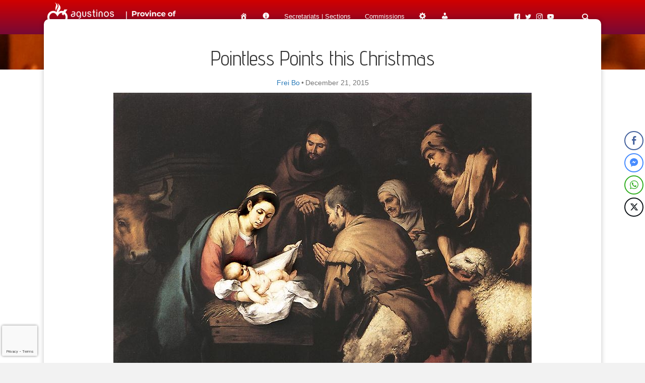

--- FILE ---
content_type: text/html; charset=utf-8
request_url: https://www.google.com/recaptcha/api2/anchor?ar=1&k=6LcwTMEiAAAAAP5lbtWVFawYD6LiK0WMUHiew106&co=aHR0cHM6Ly9yZWNvbGV0b3MucGg6NDQz&hl=en&v=PoyoqOPhxBO7pBk68S4YbpHZ&size=invisible&anchor-ms=20000&execute-ms=30000&cb=buy720p0336c
body_size: 48860
content:
<!DOCTYPE HTML><html dir="ltr" lang="en"><head><meta http-equiv="Content-Type" content="text/html; charset=UTF-8">
<meta http-equiv="X-UA-Compatible" content="IE=edge">
<title>reCAPTCHA</title>
<style type="text/css">
/* cyrillic-ext */
@font-face {
  font-family: 'Roboto';
  font-style: normal;
  font-weight: 400;
  font-stretch: 100%;
  src: url(//fonts.gstatic.com/s/roboto/v48/KFO7CnqEu92Fr1ME7kSn66aGLdTylUAMa3GUBHMdazTgWw.woff2) format('woff2');
  unicode-range: U+0460-052F, U+1C80-1C8A, U+20B4, U+2DE0-2DFF, U+A640-A69F, U+FE2E-FE2F;
}
/* cyrillic */
@font-face {
  font-family: 'Roboto';
  font-style: normal;
  font-weight: 400;
  font-stretch: 100%;
  src: url(//fonts.gstatic.com/s/roboto/v48/KFO7CnqEu92Fr1ME7kSn66aGLdTylUAMa3iUBHMdazTgWw.woff2) format('woff2');
  unicode-range: U+0301, U+0400-045F, U+0490-0491, U+04B0-04B1, U+2116;
}
/* greek-ext */
@font-face {
  font-family: 'Roboto';
  font-style: normal;
  font-weight: 400;
  font-stretch: 100%;
  src: url(//fonts.gstatic.com/s/roboto/v48/KFO7CnqEu92Fr1ME7kSn66aGLdTylUAMa3CUBHMdazTgWw.woff2) format('woff2');
  unicode-range: U+1F00-1FFF;
}
/* greek */
@font-face {
  font-family: 'Roboto';
  font-style: normal;
  font-weight: 400;
  font-stretch: 100%;
  src: url(//fonts.gstatic.com/s/roboto/v48/KFO7CnqEu92Fr1ME7kSn66aGLdTylUAMa3-UBHMdazTgWw.woff2) format('woff2');
  unicode-range: U+0370-0377, U+037A-037F, U+0384-038A, U+038C, U+038E-03A1, U+03A3-03FF;
}
/* math */
@font-face {
  font-family: 'Roboto';
  font-style: normal;
  font-weight: 400;
  font-stretch: 100%;
  src: url(//fonts.gstatic.com/s/roboto/v48/KFO7CnqEu92Fr1ME7kSn66aGLdTylUAMawCUBHMdazTgWw.woff2) format('woff2');
  unicode-range: U+0302-0303, U+0305, U+0307-0308, U+0310, U+0312, U+0315, U+031A, U+0326-0327, U+032C, U+032F-0330, U+0332-0333, U+0338, U+033A, U+0346, U+034D, U+0391-03A1, U+03A3-03A9, U+03B1-03C9, U+03D1, U+03D5-03D6, U+03F0-03F1, U+03F4-03F5, U+2016-2017, U+2034-2038, U+203C, U+2040, U+2043, U+2047, U+2050, U+2057, U+205F, U+2070-2071, U+2074-208E, U+2090-209C, U+20D0-20DC, U+20E1, U+20E5-20EF, U+2100-2112, U+2114-2115, U+2117-2121, U+2123-214F, U+2190, U+2192, U+2194-21AE, U+21B0-21E5, U+21F1-21F2, U+21F4-2211, U+2213-2214, U+2216-22FF, U+2308-230B, U+2310, U+2319, U+231C-2321, U+2336-237A, U+237C, U+2395, U+239B-23B7, U+23D0, U+23DC-23E1, U+2474-2475, U+25AF, U+25B3, U+25B7, U+25BD, U+25C1, U+25CA, U+25CC, U+25FB, U+266D-266F, U+27C0-27FF, U+2900-2AFF, U+2B0E-2B11, U+2B30-2B4C, U+2BFE, U+3030, U+FF5B, U+FF5D, U+1D400-1D7FF, U+1EE00-1EEFF;
}
/* symbols */
@font-face {
  font-family: 'Roboto';
  font-style: normal;
  font-weight: 400;
  font-stretch: 100%;
  src: url(//fonts.gstatic.com/s/roboto/v48/KFO7CnqEu92Fr1ME7kSn66aGLdTylUAMaxKUBHMdazTgWw.woff2) format('woff2');
  unicode-range: U+0001-000C, U+000E-001F, U+007F-009F, U+20DD-20E0, U+20E2-20E4, U+2150-218F, U+2190, U+2192, U+2194-2199, U+21AF, U+21E6-21F0, U+21F3, U+2218-2219, U+2299, U+22C4-22C6, U+2300-243F, U+2440-244A, U+2460-24FF, U+25A0-27BF, U+2800-28FF, U+2921-2922, U+2981, U+29BF, U+29EB, U+2B00-2BFF, U+4DC0-4DFF, U+FFF9-FFFB, U+10140-1018E, U+10190-1019C, U+101A0, U+101D0-101FD, U+102E0-102FB, U+10E60-10E7E, U+1D2C0-1D2D3, U+1D2E0-1D37F, U+1F000-1F0FF, U+1F100-1F1AD, U+1F1E6-1F1FF, U+1F30D-1F30F, U+1F315, U+1F31C, U+1F31E, U+1F320-1F32C, U+1F336, U+1F378, U+1F37D, U+1F382, U+1F393-1F39F, U+1F3A7-1F3A8, U+1F3AC-1F3AF, U+1F3C2, U+1F3C4-1F3C6, U+1F3CA-1F3CE, U+1F3D4-1F3E0, U+1F3ED, U+1F3F1-1F3F3, U+1F3F5-1F3F7, U+1F408, U+1F415, U+1F41F, U+1F426, U+1F43F, U+1F441-1F442, U+1F444, U+1F446-1F449, U+1F44C-1F44E, U+1F453, U+1F46A, U+1F47D, U+1F4A3, U+1F4B0, U+1F4B3, U+1F4B9, U+1F4BB, U+1F4BF, U+1F4C8-1F4CB, U+1F4D6, U+1F4DA, U+1F4DF, U+1F4E3-1F4E6, U+1F4EA-1F4ED, U+1F4F7, U+1F4F9-1F4FB, U+1F4FD-1F4FE, U+1F503, U+1F507-1F50B, U+1F50D, U+1F512-1F513, U+1F53E-1F54A, U+1F54F-1F5FA, U+1F610, U+1F650-1F67F, U+1F687, U+1F68D, U+1F691, U+1F694, U+1F698, U+1F6AD, U+1F6B2, U+1F6B9-1F6BA, U+1F6BC, U+1F6C6-1F6CF, U+1F6D3-1F6D7, U+1F6E0-1F6EA, U+1F6F0-1F6F3, U+1F6F7-1F6FC, U+1F700-1F7FF, U+1F800-1F80B, U+1F810-1F847, U+1F850-1F859, U+1F860-1F887, U+1F890-1F8AD, U+1F8B0-1F8BB, U+1F8C0-1F8C1, U+1F900-1F90B, U+1F93B, U+1F946, U+1F984, U+1F996, U+1F9E9, U+1FA00-1FA6F, U+1FA70-1FA7C, U+1FA80-1FA89, U+1FA8F-1FAC6, U+1FACE-1FADC, U+1FADF-1FAE9, U+1FAF0-1FAF8, U+1FB00-1FBFF;
}
/* vietnamese */
@font-face {
  font-family: 'Roboto';
  font-style: normal;
  font-weight: 400;
  font-stretch: 100%;
  src: url(//fonts.gstatic.com/s/roboto/v48/KFO7CnqEu92Fr1ME7kSn66aGLdTylUAMa3OUBHMdazTgWw.woff2) format('woff2');
  unicode-range: U+0102-0103, U+0110-0111, U+0128-0129, U+0168-0169, U+01A0-01A1, U+01AF-01B0, U+0300-0301, U+0303-0304, U+0308-0309, U+0323, U+0329, U+1EA0-1EF9, U+20AB;
}
/* latin-ext */
@font-face {
  font-family: 'Roboto';
  font-style: normal;
  font-weight: 400;
  font-stretch: 100%;
  src: url(//fonts.gstatic.com/s/roboto/v48/KFO7CnqEu92Fr1ME7kSn66aGLdTylUAMa3KUBHMdazTgWw.woff2) format('woff2');
  unicode-range: U+0100-02BA, U+02BD-02C5, U+02C7-02CC, U+02CE-02D7, U+02DD-02FF, U+0304, U+0308, U+0329, U+1D00-1DBF, U+1E00-1E9F, U+1EF2-1EFF, U+2020, U+20A0-20AB, U+20AD-20C0, U+2113, U+2C60-2C7F, U+A720-A7FF;
}
/* latin */
@font-face {
  font-family: 'Roboto';
  font-style: normal;
  font-weight: 400;
  font-stretch: 100%;
  src: url(//fonts.gstatic.com/s/roboto/v48/KFO7CnqEu92Fr1ME7kSn66aGLdTylUAMa3yUBHMdazQ.woff2) format('woff2');
  unicode-range: U+0000-00FF, U+0131, U+0152-0153, U+02BB-02BC, U+02C6, U+02DA, U+02DC, U+0304, U+0308, U+0329, U+2000-206F, U+20AC, U+2122, U+2191, U+2193, U+2212, U+2215, U+FEFF, U+FFFD;
}
/* cyrillic-ext */
@font-face {
  font-family: 'Roboto';
  font-style: normal;
  font-weight: 500;
  font-stretch: 100%;
  src: url(//fonts.gstatic.com/s/roboto/v48/KFO7CnqEu92Fr1ME7kSn66aGLdTylUAMa3GUBHMdazTgWw.woff2) format('woff2');
  unicode-range: U+0460-052F, U+1C80-1C8A, U+20B4, U+2DE0-2DFF, U+A640-A69F, U+FE2E-FE2F;
}
/* cyrillic */
@font-face {
  font-family: 'Roboto';
  font-style: normal;
  font-weight: 500;
  font-stretch: 100%;
  src: url(//fonts.gstatic.com/s/roboto/v48/KFO7CnqEu92Fr1ME7kSn66aGLdTylUAMa3iUBHMdazTgWw.woff2) format('woff2');
  unicode-range: U+0301, U+0400-045F, U+0490-0491, U+04B0-04B1, U+2116;
}
/* greek-ext */
@font-face {
  font-family: 'Roboto';
  font-style: normal;
  font-weight: 500;
  font-stretch: 100%;
  src: url(//fonts.gstatic.com/s/roboto/v48/KFO7CnqEu92Fr1ME7kSn66aGLdTylUAMa3CUBHMdazTgWw.woff2) format('woff2');
  unicode-range: U+1F00-1FFF;
}
/* greek */
@font-face {
  font-family: 'Roboto';
  font-style: normal;
  font-weight: 500;
  font-stretch: 100%;
  src: url(//fonts.gstatic.com/s/roboto/v48/KFO7CnqEu92Fr1ME7kSn66aGLdTylUAMa3-UBHMdazTgWw.woff2) format('woff2');
  unicode-range: U+0370-0377, U+037A-037F, U+0384-038A, U+038C, U+038E-03A1, U+03A3-03FF;
}
/* math */
@font-face {
  font-family: 'Roboto';
  font-style: normal;
  font-weight: 500;
  font-stretch: 100%;
  src: url(//fonts.gstatic.com/s/roboto/v48/KFO7CnqEu92Fr1ME7kSn66aGLdTylUAMawCUBHMdazTgWw.woff2) format('woff2');
  unicode-range: U+0302-0303, U+0305, U+0307-0308, U+0310, U+0312, U+0315, U+031A, U+0326-0327, U+032C, U+032F-0330, U+0332-0333, U+0338, U+033A, U+0346, U+034D, U+0391-03A1, U+03A3-03A9, U+03B1-03C9, U+03D1, U+03D5-03D6, U+03F0-03F1, U+03F4-03F5, U+2016-2017, U+2034-2038, U+203C, U+2040, U+2043, U+2047, U+2050, U+2057, U+205F, U+2070-2071, U+2074-208E, U+2090-209C, U+20D0-20DC, U+20E1, U+20E5-20EF, U+2100-2112, U+2114-2115, U+2117-2121, U+2123-214F, U+2190, U+2192, U+2194-21AE, U+21B0-21E5, U+21F1-21F2, U+21F4-2211, U+2213-2214, U+2216-22FF, U+2308-230B, U+2310, U+2319, U+231C-2321, U+2336-237A, U+237C, U+2395, U+239B-23B7, U+23D0, U+23DC-23E1, U+2474-2475, U+25AF, U+25B3, U+25B7, U+25BD, U+25C1, U+25CA, U+25CC, U+25FB, U+266D-266F, U+27C0-27FF, U+2900-2AFF, U+2B0E-2B11, U+2B30-2B4C, U+2BFE, U+3030, U+FF5B, U+FF5D, U+1D400-1D7FF, U+1EE00-1EEFF;
}
/* symbols */
@font-face {
  font-family: 'Roboto';
  font-style: normal;
  font-weight: 500;
  font-stretch: 100%;
  src: url(//fonts.gstatic.com/s/roboto/v48/KFO7CnqEu92Fr1ME7kSn66aGLdTylUAMaxKUBHMdazTgWw.woff2) format('woff2');
  unicode-range: U+0001-000C, U+000E-001F, U+007F-009F, U+20DD-20E0, U+20E2-20E4, U+2150-218F, U+2190, U+2192, U+2194-2199, U+21AF, U+21E6-21F0, U+21F3, U+2218-2219, U+2299, U+22C4-22C6, U+2300-243F, U+2440-244A, U+2460-24FF, U+25A0-27BF, U+2800-28FF, U+2921-2922, U+2981, U+29BF, U+29EB, U+2B00-2BFF, U+4DC0-4DFF, U+FFF9-FFFB, U+10140-1018E, U+10190-1019C, U+101A0, U+101D0-101FD, U+102E0-102FB, U+10E60-10E7E, U+1D2C0-1D2D3, U+1D2E0-1D37F, U+1F000-1F0FF, U+1F100-1F1AD, U+1F1E6-1F1FF, U+1F30D-1F30F, U+1F315, U+1F31C, U+1F31E, U+1F320-1F32C, U+1F336, U+1F378, U+1F37D, U+1F382, U+1F393-1F39F, U+1F3A7-1F3A8, U+1F3AC-1F3AF, U+1F3C2, U+1F3C4-1F3C6, U+1F3CA-1F3CE, U+1F3D4-1F3E0, U+1F3ED, U+1F3F1-1F3F3, U+1F3F5-1F3F7, U+1F408, U+1F415, U+1F41F, U+1F426, U+1F43F, U+1F441-1F442, U+1F444, U+1F446-1F449, U+1F44C-1F44E, U+1F453, U+1F46A, U+1F47D, U+1F4A3, U+1F4B0, U+1F4B3, U+1F4B9, U+1F4BB, U+1F4BF, U+1F4C8-1F4CB, U+1F4D6, U+1F4DA, U+1F4DF, U+1F4E3-1F4E6, U+1F4EA-1F4ED, U+1F4F7, U+1F4F9-1F4FB, U+1F4FD-1F4FE, U+1F503, U+1F507-1F50B, U+1F50D, U+1F512-1F513, U+1F53E-1F54A, U+1F54F-1F5FA, U+1F610, U+1F650-1F67F, U+1F687, U+1F68D, U+1F691, U+1F694, U+1F698, U+1F6AD, U+1F6B2, U+1F6B9-1F6BA, U+1F6BC, U+1F6C6-1F6CF, U+1F6D3-1F6D7, U+1F6E0-1F6EA, U+1F6F0-1F6F3, U+1F6F7-1F6FC, U+1F700-1F7FF, U+1F800-1F80B, U+1F810-1F847, U+1F850-1F859, U+1F860-1F887, U+1F890-1F8AD, U+1F8B0-1F8BB, U+1F8C0-1F8C1, U+1F900-1F90B, U+1F93B, U+1F946, U+1F984, U+1F996, U+1F9E9, U+1FA00-1FA6F, U+1FA70-1FA7C, U+1FA80-1FA89, U+1FA8F-1FAC6, U+1FACE-1FADC, U+1FADF-1FAE9, U+1FAF0-1FAF8, U+1FB00-1FBFF;
}
/* vietnamese */
@font-face {
  font-family: 'Roboto';
  font-style: normal;
  font-weight: 500;
  font-stretch: 100%;
  src: url(//fonts.gstatic.com/s/roboto/v48/KFO7CnqEu92Fr1ME7kSn66aGLdTylUAMa3OUBHMdazTgWw.woff2) format('woff2');
  unicode-range: U+0102-0103, U+0110-0111, U+0128-0129, U+0168-0169, U+01A0-01A1, U+01AF-01B0, U+0300-0301, U+0303-0304, U+0308-0309, U+0323, U+0329, U+1EA0-1EF9, U+20AB;
}
/* latin-ext */
@font-face {
  font-family: 'Roboto';
  font-style: normal;
  font-weight: 500;
  font-stretch: 100%;
  src: url(//fonts.gstatic.com/s/roboto/v48/KFO7CnqEu92Fr1ME7kSn66aGLdTylUAMa3KUBHMdazTgWw.woff2) format('woff2');
  unicode-range: U+0100-02BA, U+02BD-02C5, U+02C7-02CC, U+02CE-02D7, U+02DD-02FF, U+0304, U+0308, U+0329, U+1D00-1DBF, U+1E00-1E9F, U+1EF2-1EFF, U+2020, U+20A0-20AB, U+20AD-20C0, U+2113, U+2C60-2C7F, U+A720-A7FF;
}
/* latin */
@font-face {
  font-family: 'Roboto';
  font-style: normal;
  font-weight: 500;
  font-stretch: 100%;
  src: url(//fonts.gstatic.com/s/roboto/v48/KFO7CnqEu92Fr1ME7kSn66aGLdTylUAMa3yUBHMdazQ.woff2) format('woff2');
  unicode-range: U+0000-00FF, U+0131, U+0152-0153, U+02BB-02BC, U+02C6, U+02DA, U+02DC, U+0304, U+0308, U+0329, U+2000-206F, U+20AC, U+2122, U+2191, U+2193, U+2212, U+2215, U+FEFF, U+FFFD;
}
/* cyrillic-ext */
@font-face {
  font-family: 'Roboto';
  font-style: normal;
  font-weight: 900;
  font-stretch: 100%;
  src: url(//fonts.gstatic.com/s/roboto/v48/KFO7CnqEu92Fr1ME7kSn66aGLdTylUAMa3GUBHMdazTgWw.woff2) format('woff2');
  unicode-range: U+0460-052F, U+1C80-1C8A, U+20B4, U+2DE0-2DFF, U+A640-A69F, U+FE2E-FE2F;
}
/* cyrillic */
@font-face {
  font-family: 'Roboto';
  font-style: normal;
  font-weight: 900;
  font-stretch: 100%;
  src: url(//fonts.gstatic.com/s/roboto/v48/KFO7CnqEu92Fr1ME7kSn66aGLdTylUAMa3iUBHMdazTgWw.woff2) format('woff2');
  unicode-range: U+0301, U+0400-045F, U+0490-0491, U+04B0-04B1, U+2116;
}
/* greek-ext */
@font-face {
  font-family: 'Roboto';
  font-style: normal;
  font-weight: 900;
  font-stretch: 100%;
  src: url(//fonts.gstatic.com/s/roboto/v48/KFO7CnqEu92Fr1ME7kSn66aGLdTylUAMa3CUBHMdazTgWw.woff2) format('woff2');
  unicode-range: U+1F00-1FFF;
}
/* greek */
@font-face {
  font-family: 'Roboto';
  font-style: normal;
  font-weight: 900;
  font-stretch: 100%;
  src: url(//fonts.gstatic.com/s/roboto/v48/KFO7CnqEu92Fr1ME7kSn66aGLdTylUAMa3-UBHMdazTgWw.woff2) format('woff2');
  unicode-range: U+0370-0377, U+037A-037F, U+0384-038A, U+038C, U+038E-03A1, U+03A3-03FF;
}
/* math */
@font-face {
  font-family: 'Roboto';
  font-style: normal;
  font-weight: 900;
  font-stretch: 100%;
  src: url(//fonts.gstatic.com/s/roboto/v48/KFO7CnqEu92Fr1ME7kSn66aGLdTylUAMawCUBHMdazTgWw.woff2) format('woff2');
  unicode-range: U+0302-0303, U+0305, U+0307-0308, U+0310, U+0312, U+0315, U+031A, U+0326-0327, U+032C, U+032F-0330, U+0332-0333, U+0338, U+033A, U+0346, U+034D, U+0391-03A1, U+03A3-03A9, U+03B1-03C9, U+03D1, U+03D5-03D6, U+03F0-03F1, U+03F4-03F5, U+2016-2017, U+2034-2038, U+203C, U+2040, U+2043, U+2047, U+2050, U+2057, U+205F, U+2070-2071, U+2074-208E, U+2090-209C, U+20D0-20DC, U+20E1, U+20E5-20EF, U+2100-2112, U+2114-2115, U+2117-2121, U+2123-214F, U+2190, U+2192, U+2194-21AE, U+21B0-21E5, U+21F1-21F2, U+21F4-2211, U+2213-2214, U+2216-22FF, U+2308-230B, U+2310, U+2319, U+231C-2321, U+2336-237A, U+237C, U+2395, U+239B-23B7, U+23D0, U+23DC-23E1, U+2474-2475, U+25AF, U+25B3, U+25B7, U+25BD, U+25C1, U+25CA, U+25CC, U+25FB, U+266D-266F, U+27C0-27FF, U+2900-2AFF, U+2B0E-2B11, U+2B30-2B4C, U+2BFE, U+3030, U+FF5B, U+FF5D, U+1D400-1D7FF, U+1EE00-1EEFF;
}
/* symbols */
@font-face {
  font-family: 'Roboto';
  font-style: normal;
  font-weight: 900;
  font-stretch: 100%;
  src: url(//fonts.gstatic.com/s/roboto/v48/KFO7CnqEu92Fr1ME7kSn66aGLdTylUAMaxKUBHMdazTgWw.woff2) format('woff2');
  unicode-range: U+0001-000C, U+000E-001F, U+007F-009F, U+20DD-20E0, U+20E2-20E4, U+2150-218F, U+2190, U+2192, U+2194-2199, U+21AF, U+21E6-21F0, U+21F3, U+2218-2219, U+2299, U+22C4-22C6, U+2300-243F, U+2440-244A, U+2460-24FF, U+25A0-27BF, U+2800-28FF, U+2921-2922, U+2981, U+29BF, U+29EB, U+2B00-2BFF, U+4DC0-4DFF, U+FFF9-FFFB, U+10140-1018E, U+10190-1019C, U+101A0, U+101D0-101FD, U+102E0-102FB, U+10E60-10E7E, U+1D2C0-1D2D3, U+1D2E0-1D37F, U+1F000-1F0FF, U+1F100-1F1AD, U+1F1E6-1F1FF, U+1F30D-1F30F, U+1F315, U+1F31C, U+1F31E, U+1F320-1F32C, U+1F336, U+1F378, U+1F37D, U+1F382, U+1F393-1F39F, U+1F3A7-1F3A8, U+1F3AC-1F3AF, U+1F3C2, U+1F3C4-1F3C6, U+1F3CA-1F3CE, U+1F3D4-1F3E0, U+1F3ED, U+1F3F1-1F3F3, U+1F3F5-1F3F7, U+1F408, U+1F415, U+1F41F, U+1F426, U+1F43F, U+1F441-1F442, U+1F444, U+1F446-1F449, U+1F44C-1F44E, U+1F453, U+1F46A, U+1F47D, U+1F4A3, U+1F4B0, U+1F4B3, U+1F4B9, U+1F4BB, U+1F4BF, U+1F4C8-1F4CB, U+1F4D6, U+1F4DA, U+1F4DF, U+1F4E3-1F4E6, U+1F4EA-1F4ED, U+1F4F7, U+1F4F9-1F4FB, U+1F4FD-1F4FE, U+1F503, U+1F507-1F50B, U+1F50D, U+1F512-1F513, U+1F53E-1F54A, U+1F54F-1F5FA, U+1F610, U+1F650-1F67F, U+1F687, U+1F68D, U+1F691, U+1F694, U+1F698, U+1F6AD, U+1F6B2, U+1F6B9-1F6BA, U+1F6BC, U+1F6C6-1F6CF, U+1F6D3-1F6D7, U+1F6E0-1F6EA, U+1F6F0-1F6F3, U+1F6F7-1F6FC, U+1F700-1F7FF, U+1F800-1F80B, U+1F810-1F847, U+1F850-1F859, U+1F860-1F887, U+1F890-1F8AD, U+1F8B0-1F8BB, U+1F8C0-1F8C1, U+1F900-1F90B, U+1F93B, U+1F946, U+1F984, U+1F996, U+1F9E9, U+1FA00-1FA6F, U+1FA70-1FA7C, U+1FA80-1FA89, U+1FA8F-1FAC6, U+1FACE-1FADC, U+1FADF-1FAE9, U+1FAF0-1FAF8, U+1FB00-1FBFF;
}
/* vietnamese */
@font-face {
  font-family: 'Roboto';
  font-style: normal;
  font-weight: 900;
  font-stretch: 100%;
  src: url(//fonts.gstatic.com/s/roboto/v48/KFO7CnqEu92Fr1ME7kSn66aGLdTylUAMa3OUBHMdazTgWw.woff2) format('woff2');
  unicode-range: U+0102-0103, U+0110-0111, U+0128-0129, U+0168-0169, U+01A0-01A1, U+01AF-01B0, U+0300-0301, U+0303-0304, U+0308-0309, U+0323, U+0329, U+1EA0-1EF9, U+20AB;
}
/* latin-ext */
@font-face {
  font-family: 'Roboto';
  font-style: normal;
  font-weight: 900;
  font-stretch: 100%;
  src: url(//fonts.gstatic.com/s/roboto/v48/KFO7CnqEu92Fr1ME7kSn66aGLdTylUAMa3KUBHMdazTgWw.woff2) format('woff2');
  unicode-range: U+0100-02BA, U+02BD-02C5, U+02C7-02CC, U+02CE-02D7, U+02DD-02FF, U+0304, U+0308, U+0329, U+1D00-1DBF, U+1E00-1E9F, U+1EF2-1EFF, U+2020, U+20A0-20AB, U+20AD-20C0, U+2113, U+2C60-2C7F, U+A720-A7FF;
}
/* latin */
@font-face {
  font-family: 'Roboto';
  font-style: normal;
  font-weight: 900;
  font-stretch: 100%;
  src: url(//fonts.gstatic.com/s/roboto/v48/KFO7CnqEu92Fr1ME7kSn66aGLdTylUAMa3yUBHMdazQ.woff2) format('woff2');
  unicode-range: U+0000-00FF, U+0131, U+0152-0153, U+02BB-02BC, U+02C6, U+02DA, U+02DC, U+0304, U+0308, U+0329, U+2000-206F, U+20AC, U+2122, U+2191, U+2193, U+2212, U+2215, U+FEFF, U+FFFD;
}

</style>
<link rel="stylesheet" type="text/css" href="https://www.gstatic.com/recaptcha/releases/PoyoqOPhxBO7pBk68S4YbpHZ/styles__ltr.css">
<script nonce="A8x9ej60Aij2roieASw7gQ" type="text/javascript">window['__recaptcha_api'] = 'https://www.google.com/recaptcha/api2/';</script>
<script type="text/javascript" src="https://www.gstatic.com/recaptcha/releases/PoyoqOPhxBO7pBk68S4YbpHZ/recaptcha__en.js" nonce="A8x9ej60Aij2roieASw7gQ">
      
    </script></head>
<body><div id="rc-anchor-alert" class="rc-anchor-alert"></div>
<input type="hidden" id="recaptcha-token" value="[base64]">
<script type="text/javascript" nonce="A8x9ej60Aij2roieASw7gQ">
      recaptcha.anchor.Main.init("[\x22ainput\x22,[\x22bgdata\x22,\x22\x22,\[base64]/[base64]/[base64]/[base64]/[base64]/[base64]/KGcoTywyNTMsTy5PKSxVRyhPLEMpKTpnKE8sMjUzLEMpLE8pKSxsKSksTykpfSxieT1mdW5jdGlvbihDLE8sdSxsKXtmb3IobD0odT1SKEMpLDApO08+MDtPLS0pbD1sPDw4fFooQyk7ZyhDLHUsbCl9LFVHPWZ1bmN0aW9uKEMsTyl7Qy5pLmxlbmd0aD4xMDQ/[base64]/[base64]/[base64]/[base64]/[base64]/[base64]/[base64]\\u003d\x22,\[base64]\\u003d\x22,\x22wpQrX2jClcO2wqbCp8KaWcO9dAvDjxN+wrUQw5JDNTrCn8KjJsOGw4UmQcOoc0PCksOswr7CgAU0w7x5ZcKtwqpJV8KKd2Row7A4wpPCsMOzwoNuwrEww5UDWE7CosKawq7CjcOpwo4cDMO+w7bDrEg5wpvDgsOowrLDlHMEFcKCwpkcEDFbIcOCw4/DqcKiwqxOQjxow4Ujw6HCgw/Ciw9gccOPw63CpQbCnMKVecO6UMOJwpFCwoBxAzE5w57CnnXClcOkLsObw5tuw4NXKsOMwrxwwpnDhDhSCBgSSlZWw5NxdsKKw5dlw4jDmsOqw6Qcw6DDpmrCgsK6wpnDhQPDvDUzw74QMnXDpUJcw6fDpWfCnB/[base64]/BSBVe8OZw6XCk8OhGMKZJj/Ch8K9P8KcwrTDqMOrw5Y2w6bDmMOmwp52EjofwqPDgsO3e0jDq8OsScOtwqEkVsOrTUNvcSjDi8KSRcKQwrfCrsOEfn/CtA3Di3nCkBZsT8OsCcOfwpzDisOlwrFOwoFoeGhrNsOawp0hF8O/[base64]/CpW/DmsKSwq/ClsOlMQwEw4IrXMKfesKhZMKaZMObSznCpyUxwq3DnMOLwojCukZqc8KnXUwfRsOFw4RtwoJ2BGrDiwR4w7Rrw4PCnsKQw6kGMMOkwr/Ch8ONOn/CscKQw6oMw4xuw5IAMMKaw7Nzw5NLMB3DqzPCj8KLw7Ubw7omw43CpcKLO8KLdgTDpsOSOMOPPWrCn8KcEADDiW5AbTjDuB/[base64]/w6/CvsOiX0UVXMOwG8Kpw4DCoMO/[base64]/[base64]/w4/CncOfaHoqVcKKwpTChEx3wo7CnSPCvmgOw69xUg8tw5vDuU1sZETClQFww4vCjSbCg2ERw4E1SMKMwoPCuAfDjcK7wpcOw7bCpRVsw5UWBMKmcsKQG8KnWH/CkQ16Cg0jPcKJXw0owrHDg2TDisK+woHCvcOCaAoIw7hIw70EWXwRw47DkzfCtMKLPV7Cr2/CgmDCnMKRP0kiGH4Ew5DCr8KxCsOmwpTCssKkcsO0R8OVVTnCqsODJGjCkMOAIw9kw70BExg2wrtdwqMHIsOpwqoew5PCjcOXwp87THTCqkx0GH7DpUDDp8KIw5DDm8OxL8OgwoTDsFZNw4cTRMKaw6t/d2fDp8OHWMK+wrEQwoNBayg6PsOzwp3DgcOfTcKcJcONw7HCrRQ0wrDCu8K5OsONEBXDm3Yowp3DkcKCwofDm8KIw6BkIcObw4w3L8KWL3IkwqfDlw8makgAEx/DvmbDlzJIUhXCnsO0w51oWMKICjVhw7RAXcOKwq5+w7bCpiM0asOfwqFVasK9wrolTUtpw6Y/wqYiwprDvsKKw6vDrVFQw4Qlw4rDrj4ZZsO9wrlbWcKeF07ClRDDoGgHUsK5b0TDhwJSFcKfNMKjw6jCjyLDilYrwpUIwp95w71Kw7TDqMOTw43DsMKTRh/DoA4meWZ5NDAswrh6wq0KwrxZw5NTJA7ClA/Ct8KSwqklw4Ftw4/CsGQQw6TCugvDvcK4w7zDr2zCthvCgMOTOxRjFcOlw79VwpXCn8ORwr89wpx4w6MSasOEwp3DjsKjJlHCtcOvwp4Vw4rDuyEuw4zDvcKCZkQ3VzvCvh1mRMOjeUnDkMKtw7/CvAHCi8Oyw47Cv8KLwrA5RsKxQ8KuKsOWwqLDl2JmwrZJwo3CkUsFJMKaWcKBVCbCnnA9AMK3wo/[base64]/[base64]/w5TCmE0vw7U9cV7Dv8Kfw7/[base64]/BC4hPMKhERF1BcK+YiLDkkjCocKRw5VCw7XCp8Klw5PDjsKcZVYPwoBadcKHWSbDksK/wqYtTjtewq/CgBHDli8yF8OIwpV7woMSHcKpfMOuw4bDqVE3KhcLDjTChUXCp2nCh8OcwovDn8KkEMKwHA1vwqHDgygOFMKyw7TCrmc2N2vCsxdVwo1NVcKtJg/[base64]/DucKPccK8w69YBBR6wqNNDcOfHcKPOsOiw4Mow5p5IsOyw6xtGsK7woA9w6tRGsKMesOIX8OmV04vwpzCu1DDgsKEwp3CmcKDWcKJSnccLngaTHp9woMeR3/DocKywrcKLwcmw7oxBmDCoMOrw57CmU3DjcO8UsO+LMKHwqsAZcOsehgQTnEcVBfDvRDDlcKWUMKMw4fCk8KefSHCoMKAQSnDl8KSDXwFDsKUPcOnwonDgXHDosOvw4PCpMO5wq/DlyQcDDh9w5MRSm/[base64]/[base64]/GileL8Kbw6vDhDTDlTIDKcO+NsODw7pbDsOGwpnCscKiw6XDgMO3EVBVUyXCllHClMO+w77CgzUGwp3ClcOiWSjChsKdeMKrM8KIwq/[base64]/Cn8Okw5RxPUIMwoUVD8O7YMOcw6MOwocQPcKrw7zDo8O7O8Ouw6JxXR/[base64]/DoQwzwr8OJMKMw4LCo8Ojw5dHwrtQwrcXR23CtW7ChVQvw6nDicKSY8K9IAQrwoA9w6DCs8OpwoDDmcK+w77CrcOtwrFSw5RkGXEowr4fM8OKw4zCqDdDLx4iW8OHwpDDrcKZNV/DmB7DsxBGNMKOwqnDsMKOwpbCvWMVwpnCpcOKdsKkwp4VH1DCgcO2SVofw6PDrgPDjB1XwoFFMURbTELDmGDCpcKbBgXDssONwp4OQsO/wqDDgcO2w4fCgcKnwpXCjGLChAHDhMOoblnCoMOLSgbDmcOXwr/[base64]/[base64]/[base64]/DnsK7wpZgHXTDiMO4UMOSw6/[base64]/wojCkBzDmmo5wo8bwrw5wo/DjcO/wqQwwqjCvMKzwrLDkBvDiSTCtDlOwqs8AEHCocOow6bCmsKfw5rCq8OyasKLXcO1w6fCmX7CsMK/wpwXwqTCqD15wpnDvMKgOzUAwoTCgiHDtSfCt8KlwqLCh0IRwqBMwpbCgsOWKcKyacOKXFBUPz4zKsKawroyw58pQnIYYMOLAX8jZz3DqzhhdcOwNgwCX8KmM1/Dh3DColQ+w49Jw7jCpsOPw5lNwrfDhgc0BUB/wpXCqsOYw5TCinvClT/DjMOmwoVvw4TCvFlDwofCohrDlsK7w53Dk0k/wps0wqInw6bDmQDDlEPDuWDDgcKQBRvDs8KhwqnDvX0LwogID8K4wpZNC8OXQcO7w4/CtcOADS3DhMKxw5hgw7BFwp7Cpn1FW1PCrMOAw5PCtixpRcOiwrXCj8KHSB/Du8Ktw5NHVsOowoYUacKuwogMZcKWCEHDpcK5YMOMNmXDsVw7w7kRHCTDh8KIwrPCk8OTwqrDi8K2Zhczw5/DisK/wqUdclbDoMK3fkPDj8O1cW7DvMKBwoUCO8KeZMKKwrd8d23CmcOqwrPDgAbCv8Knw7/Cul7DtcKOwpkBT3M+BlwCw7TDr8O1SwnDuBMzUMO3w5dCw7oNw6RbADTDhMOHGQPCl8OQEMKww6PDmS9Kw5nCjkFowrlpw43DoQrDj8ONwpB5DMKIwpzDqMOQw5zCscOiwqlVIj/Cui4LRsKrwpPDpMO7wrLCl8Odw77CgsKbKcKaGEHCscOcwoxECX5YesOOIlfCssKewoDCr8KsacOswrnDkzLCkcK2wo/Cg1BgwpzDm8K+FsOaa8KUQlYtJcKTYxVJBB7Cs1B1wrd6IiJ+EMOQw6TDgnHDrn/DmMO+HsObZcO1wonCh8KywrXDkhQPw7Vkw6gqVyUdwrvDo8K9OkYud8O2wodaVMKywozCrx7DocKKFMKBWMK0SMORccKUw5htwoZiwpQ0w68EwrYmaALDgBfCoVtpw5chw7woIS/ClMKMwoDCgsOFCmbDhS/DksKnwpjCmSltw5bDnMK8ccK9SsOew6PCtHARwpLCmDbCq8OEwpLCuMO8V8K/[base64]/w7XDu8Kxw7w6bsOKw7/CgcO4wqwkEcOvOhrCsU0awqHCusODCEvDpS92w4VrZgZ5bHrCpMOBWzEvw7NtwoEERT9fQm02w6HDvsOTw6J3wqoJcTYNXcO/EU1DbsKPwoHCk8O6Y8OMZsKpwovCgMKBe8OdGMKWw7IJwpomwofCmsKHwrw7wrR0w6PDs8KlAcK5ScKndT7Dp8K5w44NV0PCqMKSOm/Dhx7DrnDCgX4Nbx3CgibDo0l4Ckh5ScOhdsOvw450fUHDuQReK8OndjR8wogfwqzDmsKlNsKYwpTCqcKAw5tew4JYN8KyA37Dr8OoF8O/w7zDryzCisO2wq1tWcOTCArDkcOfDm5WK8OAw5zChgzDr8OSO2oCwpHCuXPCucOnw7vDo8KrfxLClsK+wr/Cv1DCg3ADw6jDm8Kzwrgmw48awqPCq8O9wrnDt3zDkcKdwp3DmXxQwp5cw5UMw6/Dj8KHRMK/w5EXI8OSWsKJUhLCmcKZwqAPw7TCm2zDmwRjfkvDjiYFwoPDrk04bBrCnC/[base64]/LjBDw7Exw4/CuQLDoMOeHFzDtsKvwpLDusOuK8K8LkQhGMK+w5DDogoTXFYAwpvCuMK5C8OOOQBLAsOEw5vDhMKow6wfw6HDtcKpdHDDsEElTSECJ8KTw6h1w5/DkFrDsMOROcKFcMOzZnd/[base64]/w4JYwrHDliVPEMOLbcK7AcKJMUDCnsK+J0LCkMKtwq7DsgbCji1zbsKqwrTCsxowShtJw7/CvcO+woAGw7MNw6zDhD4qwozDisO3wqsHEGfDrMKyBUhwV1jDlsKDw4U+w4ZbNcKEckjCmB0SbcK/w6LDuxRePnMaw7PCuRN2wpAnwofCnXHDmVpgG8KtVFvCscKdwrYoaBDDtj/[base64]/DgxjDqEdgwqbDgAbChynCvsOgwr4dBMKBF8KDw7XCpcKwTXogw4DDk8OYMgk4TsOcdzXDoyUAw6nDvxFFfcOGw71JTWXCnnJxw5zDvsOXwrkFwqtswozDkMO9wqxkC0nCqj5MwpBNw6DCqcKIfcK3w4bChcKvL0oswp0YIcO9XQzDlTd8S07DqMKtEE/CqMK5wqLDjihYwp3CocOdwp01w4HChcOxw7PCrMKEEMKsVhd1ZMOzw7lUe3TClMOFwrXCv1/DqsO6w7HCqMKvYhNWIT7CpD7Cv8KDTXvDuHrCkFXDvcOlw6wBwo1yw4fDi8K/wp/CgMKiIU/DuMKVw4paAwJpwo4mP8OYEsKKIcKOwrFRwqzChcOyw79RcMKJwqbDrTsywpbDg8OZQcK1wqkQacOUacKKIcOfR8Oqw6rDqnvDk8KkNMK5WTbCtRnDqGo7w5paw4jCry/Cv07Cm8OMVcO3TkjDvsOxH8KFD8OrNAfCu8OQwrjDuwR4AMO5I8KHw6XDmBvDv8OuwojCtsK1bcKNw6/ClMOHw4HDsxwIMcKnU8OpAgoyW8O5Tg7Cgz7DrcKuI8KZYsKVwpLClsK9DCjCjsKZwprCizxKw5/CmGIUYsOxbyBlwpPDkAfDncKUw6LCuMOKw5Q/JMOnwr3CocOsO8O8wr40wqfDjMKOwozCt8KnCD0VwoVvflrDq1jCvFzDlj7DqG7DtsOcTCgEw6XChF7Ds3AOSSLCv8OnOcOjwozDtMKXLcOMw7/Dj8Krw5ZRWF4hbGgJTh0Sw4rDicOiwp/[base64]/[base64]/CsH1ewr4TeMKuw6sVw6EGHcKUW8KlwpMKDjA0HsOzwoQZC8Kaw4rDu8OxAsK7AMOjwp7Ctk4tGQ4uw6dbSkTDtwTDumN4wrnDk2YJU8Ozw5/[base64]/Cmlxnw5XCnEIXcVdTfMOJwq87w6Rhw6VEBWnCrVkvwohbZ0DCrivDiAPDssOMw5nCnDdLAMO4w5LDicOdHHg/al8rwq0DY8OYwqDColw4wqY/[base64]/wqZZXMOmKFzCicKuw5zCm8KjwqU0ZljCpnrDqcOnMH4Rw5rDq8KICR3Ct1LDqxdNw6HCjcOXSwhmcEcCwqYiw5fCpCFBw5dYdMOuwoE7w5ciw6zCuRBpw71TwqzDo2MaQcKTCcKCREXDq0lxb8OMw6JRwqXCgjBxwp5lwrA0fsKZw6JXwq/Dn8KZwqUeZ0bCtUvCj8OSdFbCmMOsBHXCv8K+wrglUTAhISB1w7U0S8KSGkF6FHIDJsOddsKGw4svRx/DrFJIw5EPwppww6nCrFPDosOGfX9jH8KmNwZxMxfCoU19NcOPw7AycMOvT0XCkWoOCiTDpcOAw6HCnsK/w7vDlVPDtsKeMEPCm8Oiw4HDrsKVwoJcDF0SwrRHPcOCwohjw68DL8KzBgvDjMOuw73Du8OPwq/DsgVnw4MsNMOiw6PCvBjCsMOZTsKpw5lnw6sZw69lwrpnHFjDqXImw6pwd8KLw4QjYMK8XsKYEg99w43DhT3CnF3Ch3fDmXrCkHfDuFoifAHCnRHDhBBLaMOUwqQQwpRZwpc7wpdow59gQMOWJT/[base64]/woPCksKjAsKKZ1s/w6QOOcO7w6jDhsKdw5bDm8OybgYXw6nChAtYI8Krw6LCoDEvKifDvsKBwqM/wpDCmWRmW8KSwrjCiWbCtUVww5/DuMOLw4TDosOww59KIMOJfAdJYMOZVg96PBcgw4DDpwM+wp4SwpUUw4jDp10UwoPDvxZrwpF9wpEmBCnDjcK1w6p9w7VLJhxBw7Z+w7bCgsKgZQtGEHfClV3Ci8KEwp3DiCZRw6UUw5/Csj3DtcK4w6nCs1JAw5Z4w6chfMKxwqXDqhHCqn0vVlxjwrjCgDHDnSvCuz1cwofCrALCnW4ww7Efw4nDoCPCv8KvK8OXwpTDisOPw4EcDmBKw7BqEsK8wrTCukzCqsKEw7APwqDCisK3w6XCiwxowq/DuABpPMKGNydwwp/[base64]/w5HChcO2wo7CjFnCssOPw4bDoQ/[base64]/DqMKoQcOXFsOSw7YtwpF7wrbCkMOUZENNLT7Ci8Kaw4Vdw5PCjgkyw7FZAcKZwqPDosK1H8K6wo3Du8Ksw5E0w7RIOE1Hwq4dLyHCjU/CmcObK0/ChEzDg0UcIsODwqnCuk43wo/CtcKmIQxCw7HDpMKdSsOQHXLDpQ/Cs0kvwqxSYG/CvMOPw5MPXk3DpRDDkMOuLl7Dh8K+Fz5aV8KqLDxOwrDDvMOwGmcUw7pVVTgyw4cwCS7Dm8KIwpkiDcOFw4TCrcKCF0zCrMOMw7DDiFHDiMKkw61gwoxNK2zDiMOoOMOoY2nDsMKvDT/DicODw4cqTT40wrc9HVQqcMK/w7kiwozDqMOHwqZvTz3CkEE9wo1PwooDw4Ecw4AMw4rCoMO9w78PecKKOCDDg8KxwqdtwonCnmHDg8Osw7InPW1vw6jDusKzw5FtADYUw5HCjHnCmMOVfMKdwqDCj11Owq9OwqQZwrnClMK5w6N6R0/DhBTDjCPCgcKqTMKEw5gJw4XCvcKIASvCqT7CmGXCjgHDoMOKTcK8b8KnSQzDgMKjwprDmsOfcsO2wqbDiMK8dMOOQcKbdsKRw7VVE8KdL8OKw7HDjMKAwpA6w7ZOw7ozwoBDw5TDjMKUwovCgMKXWTolOgJsS0JuwqcZw6PDr8Odw5TChU/CpsOwbSo9woNLIlIuw4ReUxbDuSrDsAQxwpFZw4gEwoIqwpsZwqLCjQp7ccOAwrDDsTlpw7XCjGXCjMK2fMK0wojDg8KQwq3DmMOaw6/DujPCm1Z/wq7Dh054G8Oow4E7wqjChgnCuMKKWMKPwrbClcOdAMK3wpRMLyXDm8OyLQt5HVtjVWBjNB7DvMOrRGklw6NPwq8hIgFpwrTDhsOARWRpa8KRLUdAdwkoZMOEWsOPE8KUJsKXwrUJw6hhwqg1woM4w69qTEw0F1dbwqAwYBLCq8Kiwq8yw5jDuE7DlWTDrMKCwq/DnzDCgsO8PsOAw7cqwr7Dhyc+F1UCFMKnOCpbD8OGLMKkfCTCr0/DgMKzEFRQwpQ+w69dwp7Dr8OPUFw7aMKNw43CuQLDvQHCtcKNwoXCh2AJVzQOw6Bmwq7CnU3DhnjCgyFmwo/Cp2TDm1fCtwnDisOFw6M1w6JSIzXDgsKNwq4ZwrV+GMKpwr/DvsOowpLDpxhKwobDicO8OMOdwp/DqcO2w45Gw7jCn8K6w4scwovCkcKkw41uwpXDqnVMwpXDicOQw5QiwoFXw4tdBcORVyjDl1jDjcKhwqkJwq3DlsKqZV/CqcOhw6rClmg7LMKuw5suwq7CisKbKsK6HSzDhhzCjF3CjGolO8KiQybCoMKowrdOwpQiVMK+wo/DuGvDqsOCdxjCtVBhA8KXUsODHVzCm0bCqVvDh19mJsKWwrjDtWZOF0F2VRxAW0dsw6xXXAvCmXTDksKjwrfCtDMcbnnDox1+FnXCiMK4w7cpVsK/[base64]/Cr8OQw5x7wo3DhcKIwr/Crw9masOJwrPDocKWwpZeDBzDtcK/wqM/TMKkwrbCrcOLw5zDh8Ktw5jDghTDmMKrwox4w4t6w5A0AsOIT8KmwphFCcK/w4TCg8Oww6ExEBYxZl3DvW3CgRbCkGfCgAgoZ8KpM8OjecOOPiVZwolPLTHClHbCm8ObH8O0w5PChHcRwrJhKsO1IcK0wqBNesKjacKUGxJNwo9eb3obYcKSwp/CnCfChwcMwqnDsMK5acKAw7TDuS7CgcKQd8O2MRdsFsKuczxOwr8TwrIkw4Zew4EXw79MTsOUwqcHw7bDs8OOwpoqwqPDtUIedMKhW8KXP8Kew6LDuVkgacKRLsKOfl3ClVXDm3bDhX1wSX7Ctws1w7XDjVnCsi8ZBMKTwp/[base64]/[base64]/w6h5ezBlw5fDrsOQw7Mda0PCqsO1GcOvwpvCuMKpw5jDrTzCpMKWJybDkn3Cu2DDnxtJNMKjwrHCtCjCo1sdWTHDlRsww4HDnMOTIwYIw4NNwpkTwojDpsKTw50Cwr4Kwo/DksK/C8OedMKXG8KKwpTCjcKowqE8dcO9TUQuw7TChcOYe0B1BH85Wkp8w7zCkVMgGA4ETlLDkDDDnD7CtnYMw7DDpR4mw7PCogrCsMOBw7wlVw4cH8KgFGLDncKowpQdPg/CuFgfw5rDhsKNVMOsJwDCghQ6w5UzwqQEEMONC8OXw43CksOuwodSNCV8VlbDlxbDjx/Dq8Kgw7UtSMK9wqDDgXITG3fDsFzDpMOCw7/CvBwiw7bClMO4PsOQMmc8w7fCkkULwqFxXsKRw5nCpW/[base64]/w6h5VB9racKBw5I0FcOdwp4RwqJ1wppeIMKnVXTCj8OaA8KwW8O5GQfCqcOUw4XClsOtaG1tw77DmSA0CCHCgEzDoyRdw6PDszHChgsvdiDCj0dmwpjDocOcw4fDinYow5XDlcOpw5/CsBNPOsK2wq1uwpt3bsOkIRnCssOmHsK7FH7CtMKRwr4mwpcGP8KpwoXCihFow4DCssOAajjDtD8Tw48Rw5jDkMKFwoVpwojDiwM5w6s4wpojYFnDlcK+UMKzZ8OAF8KkIMKUf1MjcQhkEGzCjsOswo3Clnl6wq8/w5HDu8OdUsKswojCsC0Mwr9nDUXDrAvDvSsQw5olKw7DjS0fwpZMw55KJMOffWJTwrJwQMKnahgBw4k3wrbCmGZJw7hwwqczw6LDoR96NjxSKMKCasKGb8KJUWtWU8OGwp/CtsOZw5wQSMKxOsKPwoPCr8OECMKEworDtHJkDcK2DncQesKWwoh5WkPCocKzwoZeEl5XwpkTacOHwoYfOMOOwojCr3MgYQQJw5xtw44ZH2tsaMOee8OBLxjDv8KTwofChxsIXcKBTgENwrXDjsOsAsKhfMOZwpxswo7DqUM8wpRgeXDDo2dew5YnAWLCnsO/[base64]/[base64]/DphHCpMKmJ8K0woDDusK5w7jCv3rDs8OpwpIrNxTDiMKNwr/CjSldw7BwOBHDqiN3TMOgw4vDjUNww49YAGHDk8KNc1J+Tlwow57CoMOJdR3Dowlfwqkiw7fCvcOeXMOIAMKew7kQw4FSM8KfwprCu8KibyLDnF3DtzUswrTChxQFE8K1bgxOIWJ+wprCk8KHDEZ1UD/ChMKqwpBTw7rCnMOBUMOZAsKAw5bCiCZpFl3CqQA2wqQXw7rDqMOyfhJcwrLDjEVQwrvCn8OGSMK2QMK/XyxLw5zDtW/Cq3nCtFpaecKswrNmfQNIwpdwWXXCuFIFKcKtwrDCnEJxw5XCmGTCtcOLwr7CmxLDn8KXY8KDw5fDpHDDl8KQw4jDjx7ClREDwrIVwqBJYWvChMKiw5PCocO9DcO5FifCusOuSwJvw5QgSB/DkSHCvwoLCsO4NEHDkkDDpsKqw47Cs8KxTEU2wprDsMK7wqI3w6I4w7bDrRDCq8Ksw5U6w4BZw6x2wrppJcKpNXbDucOgworDmMOdJsKtw5rDu0kiecOjbnXDqiJtRcK3e8OUw5pXA3R3w5Juwp3Cp8OnQiHDtcKdMMOnBcO9w4bCpQpxWsKTwppfFG/[base64]/DscK7woUbQXU3KF/CocKuHMK9bsOtCMOGw5lAwrPDvMOPPcObw4RHF8ORJ3jDiCdrwonCn8O4wpYrw7bCr8O/wrkrP8KmQsKLN8O+T8KzNwDCg19ewrpuwozDsgxHw6vCm8KHwqjDmS8vb8Klw4BHFRp2w7lfwr5NH8KDNMKqw6nDrFprTMOOL3zCokMSw5VaalvCncKlw6MHwqjCisKXKn4nwrkBfzlpw6x+LsOiw4Q1L8O0w5bCsFNWw4bDqMOzw5RicQ04EcO/[base64]/CoMOAAcKMCkN+w7PDscOxWsONwoE9NcKuAm/[base64]/CkMKMw4hVRjd3ccKSBQHDjMOVdD8Kw7UHwozDoMOZw77Cv8Ovwp7Cui5Gw67CpMOhw4NMw6LCnTxmwpXDnsKHw7YNwosgB8KwHcOowrbClVs+Y3NKwojDtsOmwpHCmA7Dq3TDuivCr1jDmxjDh1w3wrgSBALCpcKew6DCt8Kgwp0/GDLCk8KCw7TDtV4OI8KPw4bCmiVfwr4oAFMowqUvJ23DoVwww7RQGnd7wqXCtWYqwo5pOMKdUwTDiVPCkcKOw7/Du8KnU8KTwo96wpnCksKQwpFSNsO1wqLCoMK1GMKYVzbDvMOuHy/Dt0hRMcKuwr/[base64]/DvlfCg8Ohw5UfwplVwrTCi8Oxw6rCjR5cw4JZw4t7w6TCqhbDj19VGyd9OsOUwqUBR8K9wq7Cll3CssO0wqlZP8ODT0PDpMKwXzJvfh1yw7hjwr1BMETCvMO2J0vDrMOdc146wrEwDcKVw6fDlT3CvXPDinbDg8OEw5rCgcK6fsODa2/DjitEw6dGN8Ofw6MzwrE+U8O4WkHDlcKdP8Kcw63Dm8O9AFEQVcOjwrbDrjBpwpHCtVHDmMOfN8OcUCPDpwbDnxzCtMK/GHTDt1drwrN8GxlTJsObw613A8Knw6bDoG7Cj3XDisKqw6LDmDZzw5vDgTR4LcO/wrnDqTfCoRp/[base64]/CmQpYO8OIEiRcHcOFw6BHw7xGwovCvcOybA13w7DCnXPDp8K8LxRyw6DDrmLCjcOTwqfDvl/Cg0RjAlLDj3QxC8K6wo3CpjvDksOJQA3CtRtwBUt/ZcKhZk3CtcOkwoxKwoYkwqJwGMK9wqfDg8Otwr7DqGDCt0MxDsKRFsOtO17CpcOUTSYEdsOVYmd3Mw/DisO1wp/[base64]/DjcKeT0ckHUbCpDYlw7gkUGUGwoZdwrMYbWXDrcOjwpDCmHU7Y8KKOMKma8OeVUAYBMKjK8OSwocjw5/CnCZ6KQ3Dpms4DsKoJWFjD1MmOU07HSzClWLDpEnDrD0pwrsEw65SWcKMKEt3BMKcw6vCrcO1w63Cr2ZYwqwcXsKTWMOYaHXCvksbw5xtKErDlCHChMOSw57CoUl7aRjDmSptXMOVwqx7LTp6eWNLVE1nNTPCnV7ClcKwKjbDlCrDoz/CrRzDkg3DmwLCjR/DscONMsK6N0bDssOEaWwrR0dsPjfDhnopcyVtRcK6w5PDicOrbsOhcsOuD8OUYW0iIkEkw6zDhMKzelw5w5nDk1PDvcOrw5nDjh3Do04Gwo9BwqxhAcKXwrTDoXABwq7DlkjCpsKgEcKzw7IlB8OqdnN7V8O8w7RMw6jCmC/Dp8KSw5vDpcKTwoIlw6vCplDDvsOrP8KIw7DCrcOVw4fDsWXCpwA7WX/DqgkCw5FLw6bCuRnCjcK3wpDDimYYccKpwonDksO1P8KkwqEdw7PCqMOVw47DicKHwprDjsO4aQI5SGYhw69EAMOfBMKTcBtacR9cw6XDmsOSwpt3wpvDngonwp4zwrLCuCzCqA5UwoPDngLCqsKxQwp5QwLCtcK/c8KkwrEnVMO5w7PDu2nDisO0BcKSQybDojdZwo7CvgfDjmQAYcONwqfDq3LCkMOKC8K8bXw8V8O1w7gFBDHCrwXCp2s+OsOBTsOswo/Djn/DrMOjT2DDsCjCpx4LecKZw5nChSTCikvCkXrDnBLCjV7Cv0dnXgfDnMK+JcONw57Cg8K/cn0uworDjcKYwrJ1UksVNsOSw4R/KsO8w7Bfw5HCjcK8E1ZYwrjCpAknw6PDvgQfw5A5wqEBMC7Ct8OfwqXCoMKPDHTCv1zCscKVPcO5wo5+U17Dj03DgU8iK8Odw49OTMKtEy/CgkDDkilSw5JuPxTDlsKFw6k1w6HDpXjDi0FTMgBaFsO9QQwqw5tmP8OYwpU/w4B9DAY1w6MNw4XDpcOdPcOAw4jCtyrDlEM5SUDDocKEMTRhw7vDqSDCkMKpwrYOVxvDlsO3Pk3CvMO+SGx9LsK/T8OWwrN7GkzCt8Oew5LCoHXCnsOfT8OeccKMf8O+I3cbCMONwojDrVY1wqUsBhLDlSjDtXTCjMKsCQcEw6bClsKewo7CosK+wosQwpkdw7wrw7xCwrEewp7Ds8KLw6Bnwpx4ZmvCm8KwwqQYwqgYw55HPsKzGsK8w6HCn8OAw60/cXrDrcO0w7zCpHrDjMKcw53CisOOw4QPUsOMFcKPbMOlfMKuwq83M8O/[base64]/LiFYCX7CvT7DiVfCvx7DvsOibcOIwrjDjDZWwpYIU8KRFynCpcONw5tcQGxvw7Ifw6tDbcO8wpgXKDLDqjk9wqFwwqk+CX42w7/[base64]/CkMKDw6ZuFHZiM8KtPhxhw6Qowow7c2nDucOzL8OSwopRw7V/wpc6w51Kwr0lw4vCl0rCnkcYGsOSIxozQMOEG8K9UjXCtG0UInJII14NDcKYwr9Bw70mw4bDpcORIcKFJsOSw6LCpcOAaFbDoMK/w6LDrCp7woRPw7nCqcOjNMKqSsKHAiZLw7FLRsOLF207woPDsQDDmmB7wq4/CmPDjMKVNUNZLiXDhsOGwpMtLMKww73ChsOPw4zDrB0HBELCk8K5wp/[base64]/DjsOqHcOuwq/Co0/DiWXCpnjChcK2FRN9w7p9RiEIwoDDmi8XOQTCk8OYLMKJORPDncOaT8ORVcK5T0PDuzrCucOfbFszQMOpXMKfwpHDnznDpE07wpnDksOFV8Ojw5fCp3PCisOJwrTDpsKRfcOowoHDpjJzw4ZUN8Kzw4PDj1hWQ3jCmw4Jw5PDncK9RsOvwo/DlsOUHcOnw7JTa8KyXcKyNMOuSUE/wpNEwpRhwophwoPDiDdUwrpfZ1jCqGogwqjDvsOCRjozYSF5eD/Dk8ONwoLDvylTw4w/DEhoH35Pw60jW1ojPl4uN1LCkwB1w7nDtTfCgsK1w5DCh0FlORUZwo7DhCbCt8O0w7Jhw6dCw6TDmsKJwpM6XhnCmsK+wooAwptnwobCqMKYw57Cmk5Hc2Mqw7FCDVU8Wh3DusK+wq8pdmpRIWggwr/Ct2vDqHrDnjvCpiPDjsKKQDY4w4DDpwQFw7zClMOaCjLDpcOSUcKPwoA0TMKcw7YWE1rDrS3DoDjCjhlCwrNXwqQVX8KIwroawq53dwN9w6rCrz/Dv1gww7lCWzHCh8KzSSJDwpULV8OyasODwoHDq8KxI0BEwrERwrg6I8Kaw4kvCMOgw4VdTMK1wpBbRcOEwoADI8KuCcO/KsOjFcO1VcOQPTPClMKrw7oPwpHCpCLCrEXCpMKkwoM5f0wJA3vCmMOWwq7Dux3DjMKbaMKGWw05QsKjwrtgQ8Ogwq0XH8OswpdtCMO9KMOYwpVWJ8K4X8K3wr7ChHZBw7MHUGzDsk7Ck8Oewr7DjHQgLzXDuMOTwocjw4/[base64]/[base64]/DgsKQIMO8w4/CrMODw6hDLAPDtsKQwq3Dr8Ore1PDiXdTwrLCvXAmw6/DlVPDvFwEZQUsA8KMZQM5amrCuj3CgcO0w6rCo8OgJ3fDjWfDrxsTUQrCsMKPw4QAw6ECwrhdw7MpXkfChCXCjcOaVcKIF8K0aj96wpbCoXZUw6/CgVzCm8OuccOLcgHCvcO/wrHDn8KCw4wUwpXCjMOOwpzCi3J4w6pLNmjDrcKUw4rCtMOBeggAIQA4wq07RsKvwpVMDcO4wpjDiMOywpHDqMK0w6diw5DDocOew48ywr18w5LDkFIET8O8QRBzw7vDk8Ouwr8Ew48Ew7/[base64]/DrcODCkUEworCtFVPOMOPCwrDgFM1PE3Dp8KhMVTCs8Kew71QwqnDv8KZKsOjJhrDn8OIOlNyJH0cX8OINCMHw4plX8OWw77CkghhLzLDqizCiC8lXsKBwrZUS2oWZCzCi8K7w5wgK8KwX8OHeRZkw6xLwr/Cvx/CoMK8w7/DpcKFwp/[base64]/[base64]/[base64]/Do8Krw5XCpsOiPmfCjMO/w4YCwpvDvw8Bw6Vywq/DgDIAwpXDuX93woTCrMKMNgo8PcKhw7VOBFDDqHXDpcKGwqI7wqbCuV/[base64]/CqxLDk8Oyw4LCjcK7UwfDijbDucKKbsOZeHcnNR8Pw5zDlsO/w4Urwrc6w55uw5hTIn1jR1k/wpfDuDdCFcK2w73CjMK8JnnDh8K9Cm0Iwo8aCcKIwpXCksOOw7phWT00wrB0Z8KZKCjDjsK1w5IuwpTDvMOzBcK2MMORcsOOLsKuw7/DocORwrnDmmnCgsOaTMOVwpYIGH3Dnw3CjcOaw4zCmsKHwpjCoXzCg8KgwrkWEcKkfcKPDmM7wq8Bw5ElWCUACMOLAmXCvR7DscO/[base64]/[base64]/RcOowp1gCcO+QWY/wqfCssKsasORw7jDoEV0H8KJw6DCqsOPXXjDsMOcA8OVwrnCiMOrBMOWTMO0wrzDvUtQw4IEwr/DgktnVMOCemx6wq/DqSnCv8KUS8OdQcK8wozCo8O1F8KvwofCmcK0wqpvVBcrwpDCmsKsw7JFYcOafMKIwpZESsK+wrFIw4fClMOvZ8OLw7/DrsK4PCPDrynDgMKjw7bCnsK6bWxeOsKMWMOiwoh+wosmO3I7C2pXwpTCkl/Cp8KbVzfDpW3Di1MWQlTDqg4kWMK+fsOjQ2jCjVLCo8KDwrVQw6BRHDjDpcK7wpErX3HCvgfCq3JlGMOZw6PDtywRw5HCncOGYkALw4XDqsOTemvCuHAhwp1facKibMKBwojDthnDtcKgworDvMKkwrBQd8OUwozCnE0rw4vDo8KBcg/Cv0wwWgjClUbDq8Ogw7lvIxLDmG/DkMOlwpcCwozDvCfDlT4pwpLCvDzCucO2AkAAN3bDmRvCgMO2wqXCj8Oob1DCjVjDh8OsV8OuwprDgDhfwpIIHsKSN1V1ccOgw7Mrwq/DkGdPacKLXh9Vw4HDtsKUwoTDt8KsworCoMKsw7gNEcKlw5N4wrzCqsKPJUEQwoHDi8KewqfChsKZRMKVw4sRFVB6w6QNwrhcAlRww68oD8OQw7kqC0bDlQZ/TifCksKGw5XDsMO/[base64]/w5FQwr7DizbCqMOGPXskccKMNC81HMOOwqHDgsKHwo7CgsKxwp7CocK5YT3DoMOJwprCpsOpBXdww550ClVtK8KZb8OiHMOxw65Ow4FdCjA/w7nDhU11w50xw7fCngACwpjCmMK0w7rCvShaLRInL33DicOAMF04wqN9TMKUw51GUMORdcKbw7fDmX/DisOJw6nCjTtqwpjDjR/[base64]/[base64]/FiXCq2jDj8OiwrLDiWJhQcK6NnTDhCzDqsOqw7lWGwLCjcKgMD8gAlfDqsKEw4Y0w4rDpsOGwrfCu8KqwoDDuR3Cn0RuMkdywq3DusORUG7DpMOMwog+w4TDusKYw5PDkMOWw7zDoMOiw7TCoMOSSsO8fMOowqHDhUUnw7jChHZtYcO9MF5nG8OEw5ANwpdKw4/DnMOsMkRgwpAWa8ObwpBww7TCo0fCrmHCjVsxwoLDgn8tw4NMGxnCsRfDkcO+McOJb20vX8KzIcOyFHPDq0zCocKFUk3DtcKfwp/CpD8nZ8O7ZsO9wrBwYcOQw4fDtyB1w5DCsMO4EgXCoyrCs8KFw67DuiDDkBYHecKUJTvDtH3CscO2w5gKecKfZhg8QcK+w5bCgyDDm8KQA8OWw4fDl8Kdw5UjXWzCt17Cu31Cw4pxw63DvcKgw7rDpsOvw6jDmVtrZMOkJHoybmzDn1Yewq3DpV/CpmbClcOewokxw48eHcOFSsKAG8O/w6xnGg\\u003d\\u003d\x22],null,[\x22conf\x22,null,\x226LcwTMEiAAAAAP5lbtWVFawYD6LiK0WMUHiew106\x22,0,null,null,null,0,[21,125,63,73,95,87,41,43,42,83,102,105,109,121],[1017145,681],0,null,null,null,null,0,null,0,null,700,1,null,0,\[base64]/76lBhnEnQkZnOKMAhmv8xEZ\x22,0,0,null,null,1,null,0,1,null,null,null,0],\x22https://recoletos.ph:443\x22,null,[3,1,1],null,null,null,1,3600,[\x22https://www.google.com/intl/en/policies/privacy/\x22,\x22https://www.google.com/intl/en/policies/terms/\x22],\x22OT0pE3A6PwBDHbKpa9Un98n2Rgtsnop57YgF0lKIYFU\\u003d\x22,1,0,null,1,1768983435554,0,0,[198,32],null,[114,169,14,251],\x22RC-t-hy6Qen48ujDQ\x22,null,null,null,null,null,\x220dAFcWeA6RN-vpwmA_G0h-Auk2gpSS7zPzA4IAPpA9GxIQpX0RrfiokMKdJ9kQS_bGyi0-zb6pAMSBaHQUtS7LoFMycX_elsV2sg\x22,1769066235862]");
    </script></body></html>